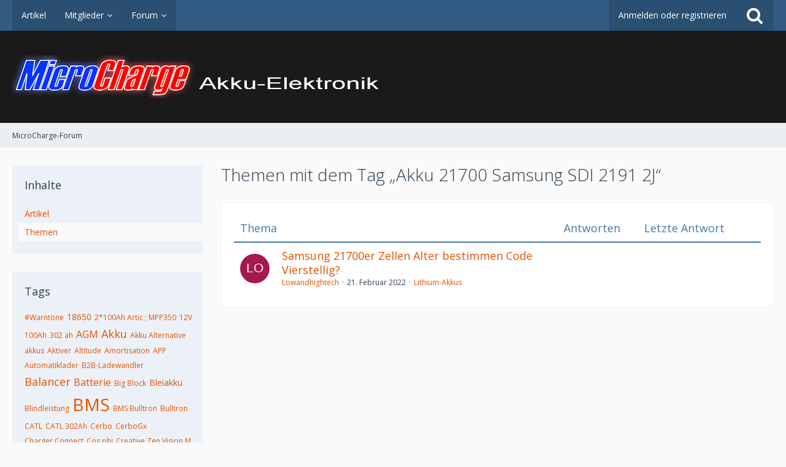

--- FILE ---
content_type: text/html; charset=UTF-8
request_url: https://www.microcharge.de/forum/index.php?tagged/37-akku-21700-samsung-sdi-2191-2j/&objectType=com.woltlab.wbb.thread
body_size: 11858
content:




<!DOCTYPE html>
<html dir="ltr" lang="de">

<head>
		
	<title>Themen mit dem Tag „Akku 21700 Samsung SDI 2191 2J“ - MicroCharge-Forum</title>
	
	<meta charset="utf-8">
<meta name="viewport" content="width=device-width, initial-scale=1">
<meta name="format-detection" content="telephone=no">
<meta name="robots" content="noindex,nofollow"><meta name="description" content="Solides Praxiswissen über den Umgang mit Batterien und Akkus, welches über das übliche 'Hörensagen' hinausgeht">
<meta name="keywords" content="LiFePO4-Batterie Bleiakku Laden Entladen Pflegen">
<meta property="og:site_name" content="MicroCharge-Forum">

<!-- Stylesheets -->
	<link href='//fonts.googleapis.com/css?family=Open+Sans:400,300,600' rel='stylesheet' type='text/css'>
<link rel="stylesheet" type="text/css" href="https://www.microcharge.de/forum/style/style-2.css?m=1759045036">


<script>
	var SID_ARG_2ND	= '';
	var WCF_PATH = 'https://www.microcharge.de/forum/';
	var WSC_API_URL = 'https://www.microcharge.de/forum/';
	var SECURITY_TOKEN = '64d6c9542e88dad025d63bf5d2523d67f20c5da0';
	var LANGUAGE_ID = 1;
	var LANGUAGE_USE_INFORMAL_VARIANT = false;
	var TIME_NOW = 1768974698;
	var LAST_UPDATE_TIME = 1654144888;
	var URL_LEGACY_MODE = false;
	var ENABLE_DEBUG_MODE = false;
	var ENABLE_PRODUCTION_DEBUG_MODE = false;
	var ENABLE_DEVELOPER_TOOLS = false;
	var WSC_API_VERSION = 2019;
	
	var REACTION_TYPES = {"1":{"title":"Gef\u00e4llt mir","renderedIcon":"<img\n\tsrc=\"https:\/\/www.microcharge.de\/forum\/images\/reaction\/like.svg\"\n\talt=\"Gef\u00e4llt mir\"\n\tclass=\"reactionType\"\n\tdata-reaction-type-id=\"1\"\n>","iconPath":"https:\/\/www.microcharge.de\/forum\/images\/reaction\/like.svg","showOrder":1,"reactionTypeID":1,"isAssignable":1},"2":{"title":"Danke","renderedIcon":"<img\n\tsrc=\"https:\/\/www.microcharge.de\/forum\/images\/reaction\/thanks.svg\"\n\talt=\"Danke\"\n\tclass=\"reactionType\"\n\tdata-reaction-type-id=\"2\"\n>","iconPath":"https:\/\/www.microcharge.de\/forum\/images\/reaction\/thanks.svg","showOrder":2,"reactionTypeID":2,"isAssignable":1},"3":{"title":"Haha","renderedIcon":"<img\n\tsrc=\"https:\/\/www.microcharge.de\/forum\/images\/reaction\/haha.svg\"\n\talt=\"Haha\"\n\tclass=\"reactionType\"\n\tdata-reaction-type-id=\"3\"\n>","iconPath":"https:\/\/www.microcharge.de\/forum\/images\/reaction\/haha.svg","showOrder":3,"reactionTypeID":3,"isAssignable":1},"4":{"title":"Verwirrend","renderedIcon":"<img\n\tsrc=\"https:\/\/www.microcharge.de\/forum\/images\/reaction\/confused.svg\"\n\talt=\"Verwirrend\"\n\tclass=\"reactionType\"\n\tdata-reaction-type-id=\"4\"\n>","iconPath":"https:\/\/www.microcharge.de\/forum\/images\/reaction\/confused.svg","showOrder":4,"reactionTypeID":4,"isAssignable":1},"5":{"title":"Traurig","renderedIcon":"<img\n\tsrc=\"https:\/\/www.microcharge.de\/forum\/images\/reaction\/sad.svg\"\n\talt=\"Traurig\"\n\tclass=\"reactionType\"\n\tdata-reaction-type-id=\"5\"\n>","iconPath":"https:\/\/www.microcharge.de\/forum\/images\/reaction\/sad.svg","showOrder":5,"reactionTypeID":5,"isAssignable":1}};
	
	</script>

<script src="https://www.microcharge.de/forum/js/WoltLabSuite.Core.min.js?v=1654144888"></script>
<script>
requirejs.config({
	baseUrl: 'https://www.microcharge.de/forum/js', 
	urlArgs: 't=1654144888'
	
});

window.addEventListener('pageshow', function(event) {
	if (event.persisted) {
		window.location.reload();
	}
});

</script>
<noscript>
	<style>
		.jsOnly {
			display: none !important;
		}
		
		.noJsOnly {
			display: block !important;
		}
	</style>
</noscript>

<script type="application/ld+json">
{
"@context": "http://schema.org",
"@type": "WebSite",
"url": "https:\/\/www.microcharge.de\/forum\/forum\/",
"potentialAction": {
"@type": "SearchAction",
"target": "https:\/\/www.microcharge.de\/forum\/search\/?q={search_term_string}",
"query-input": "required name=search_term_string"
}
}
</script>

<script src="https://www.microcharge.de/forum/js/WoltLabSuite.Forum.tiny.min.js?v=1654144888"></script>
<!-- Icons -->
<link rel="apple-touch-icon" sizes="180x180" href="https://www.microcharge.de/forum/images/favicon/2.apple-touch-icon.png">
<link rel="manifest" href="https://www.microcharge.de/forum/images/favicon/2.manifest.json">
<link rel="shortcut icon" href="https://www.microcharge.de/forum/images/favicon/2.favicon.ico">
<meta name="msapplication-config" content="https://www.microcharge.de/forum/images/favicon/2.browserconfig.xml">
<meta name="theme-color" content="#1a1a1a">

<link rel="canonical" href="https://www.microcharge.de/forum/tagged/37-akku-21700-samsung-sdi-2191-2j/?objectType=com.woltlab.wbb.thread">
	</head>

<body id="tpl_wcf_tagged"
	itemscope itemtype="http://schema.org/WebPage"	data-template="tagged" data-application="wcf" data-page-id="33" data-page-identifier="com.woltlab.wcf.Tagged"		class="">

<a id="top"></a>

<div id="pageContainer" class="pageContainer">
	
	
	<div id="pageHeaderContainer" class="pageHeaderContainer">
	<header id="pageHeader" class="pageHeader">
		<div id="pageHeaderPanel" class="pageHeaderPanel">
			<div class="layoutBoundary">
				<div class="box mainMenu" data-box-identifier="com.woltlab.wcf.MainMenu">
			
		
	<div class="boxContent">
		<nav aria-label="Hauptmenü">
	<ol class="boxMenu">
		
		
					<li class="" data-identifier="com.woltlab.wcf.ArticleList">
				<a href="https://www.microcharge.de/forum/article-list/" class="boxMenuLink">
					<span class="boxMenuLinkTitle">Artikel</span>
									</a>
				
				</li>				
									<li class=" boxMenuHasChildren" data-identifier="com.woltlab.wcf.MembersList">
				<a href="https://www.microcharge.de/forum/members-list/" class="boxMenuLink">
					<span class="boxMenuLinkTitle">Mitglieder</span>
									</a>
				
				<ol class="boxMenuDepth1">				
									<li class="" data-identifier="com.woltlab.wcf.RecentActivityList">
				<a href="https://www.microcharge.de/forum/recent-activity-list/" class="boxMenuLink">
					<span class="boxMenuLinkTitle">Letzte Aktivitäten</span>
									</a>
				
				</li>				
									<li class="" data-identifier="com.woltlab.wcf.UsersOnlineList">
				<a href="https://www.microcharge.de/forum/users-online-list/" class="boxMenuLink">
					<span class="boxMenuLinkTitle">Benutzer online</span>
									</a>
				
				</li>				
									<li class="" data-identifier="com.woltlab.wcf.Team">
				<a href="https://www.microcharge.de/forum/team/" class="boxMenuLink">
					<span class="boxMenuLinkTitle">Team</span>
									</a>
				
				</li>				
									<li class="" data-identifier="com.woltlab.wcf.UserSearch">
				<a href="https://www.microcharge.de/forum/user-search/" class="boxMenuLink">
					<span class="boxMenuLinkTitle">Mitgliedersuche</span>
									</a>
				
				</li>				
									</ol></li>									<li class=" boxMenuHasChildren" data-identifier="com.woltlab.wbb.BoardList">
				<a href="https://www.microcharge.de/forum/forum/" class="boxMenuLink">
					<span class="boxMenuLinkTitle">Forum</span>
									</a>
				
				<ol class="boxMenuDepth1">				
									<li class="" data-identifier="com.woltlab.wbb.UnresolvedThreadList">
				<a href="https://www.microcharge.de/forum/forum/unresolved-thread-list/" class="boxMenuLink">
					<span class="boxMenuLinkTitle">Unerledigte Themen</span>
									</a>
				
				</li>				
									</ol></li>								
		
	</ol>
</nav>	</div>
</div>				
				<nav id="topMenu" class="userPanel">
		
	<ul class="userPanelItems">
												<!-- login box -->
				<li id="userLogin">
					<a class="loginLink" href="https://www.microcharge.de/forum/login/">Anmelden oder registrieren</a>
					<div id="loginForm" class="loginForm" style="display: none">
						<form method="post" action="https://www.microcharge.de/forum/login/">
							<section class="section loginFormLogin">
								<h2 class="sectionTitle">Anmeldung</h2>
								
								<dl>
									<dt><label for="username">Benutzername oder E-Mail-Adresse</label></dt>
									<dd>
										<input type="text" id="username" name="username" value="" required class="long" autocomplete="username">
									</dd>
								</dl>
								
								<dl>
									<dt><label for="password">Kennwort</label></dt>
									<dd>
										<input type="password" id="password" name="password" value="" class="long" autocomplete="current-password">
										<small><a href="https://www.microcharge.de/forum/lost-password/">Kennwort vergessen</a></small>
									</dd>
								</dl>
								
																	<dl>
										<dt></dt>
										<dd>
											<label for="useCookies"><input type="checkbox" id="useCookies" name="useCookies" value="1" checked> Dauerhaft angemeldet bleiben</label>
										</dd>
									</dl>
																
								
								
								<div class="userLoginButtons">
									<input type="submit" value="Absenden" accesskey="s">
									<input type="hidden" name="url" value="/forum/index.php?tagged/37-akku-21700-samsung-sdi-2191-2j/&amp;objectType=com.woltlab.wbb.thread">
									<input type="hidden" name="t" value="64d6c9542e88dad025d63bf5d2523d67f20c5da0">								</div>
							</section>
							
															<section class="section loginFormRegister">
									<h2 class="sectionTitle">Registrierung</h2>
									
									<p>Sie haben noch kein Benutzerkonto auf unserer Seite? <a href="https://www.microcharge.de/forum/register/">Registrieren Sie sich kostenlos</a> und nehmen Sie an unserer Community teil!</p>
									
									<div class="userLoginButtons">
										<a href="https://www.microcharge.de/forum/register/" class="button loginFormRegisterButton">Benutzerkonto erstellen</a>
									</div>
								</section>
														
							
						</form>
					</div>
					
					</li>
							
								
							
		<!-- page search -->
					<li class="jsOnly">
				<a href="#" id="userPanelSearchButton" class="jsTooltip" title="Suche"><span class="icon icon32 fa-search"></span> <span>Suche</span></a>
			</li>
			</ul>
</nav>
			</div>
		</div>
		
		<div id="pageHeaderFacade" class="pageHeaderFacade">
			<div class="layoutBoundary">
				<div id="pageHeaderLogo" class="pageHeaderLogo">
		
	<a href="https://www.microcharge.de/forum/forum/">
		<img src="https://www.microcharge.de/forum/images/styleLogo-0efe0caab206c12f7f4e75a05e7f6ae878e793ef.jpg" alt="" class="pageHeaderLogoLarge" style="width: 600px;height: 70px">
		<img src="https://www.microcharge.de/forum/images/styleLogo-mobile-0efe0caab206c12f7f4e75a05e7f6ae878e793ef.jpg" alt="" class="pageHeaderLogoSmall">
		
		
	</a>
</div>
				
					


<div id="pageHeaderSearch" class="pageHeaderSearch">
	<form method="post" action="https://www.microcharge.de/forum/search/">
		<div id="pageHeaderSearchInputContainer" class="pageHeaderSearchInputContainer">
			<div class="pageHeaderSearchType dropdown">
				<a href="#" class="button dropdownToggle"><span class="pageHeaderSearchTypeLabel">Alles</span></a>
				<ul class="dropdownMenu">
					<li><a href="#" data-extended-link="https://www.microcharge.de/forum/search/" data-object-type="everywhere">Alles</a></li>
					<li class="dropdownDivider"></li>
					
					
					
																		<li><a href="#" data-extended-link="https://www.microcharge.de/forum/search/?types%5B%5D=com.woltlab.wcf.article" data-object-type="com.woltlab.wcf.article">Artikel</a></li>
																								<li><a href="#" data-extended-link="https://www.microcharge.de/forum/search/?types%5B%5D=com.woltlab.wcf.page" data-object-type="com.woltlab.wcf.page">Seiten</a></li>
																																			<li><a href="#" data-extended-link="https://www.microcharge.de/forum/search/?types%5B%5D=com.woltlab.wbb.post" data-object-type="com.woltlab.wbb.post">Forum</a></li>
																
					<li class="dropdownDivider"></li>
					<li><a class="pageHeaderSearchExtendedLink" href="https://www.microcharge.de/forum/search/">Erweiterte Suche</a></li>
				</ul>
			</div>
			
			<input type="search" name="q" id="pageHeaderSearchInput" class="pageHeaderSearchInput" placeholder="Suchbegriff eingeben" autocomplete="off" value="" required>
			
			<button class="pageHeaderSearchInputButton button" type="submit">
				<span class="icon icon16 fa-search pointer" title="Suche"></span>
			</button>
			
			<div id="pageHeaderSearchParameters"></div>
			
						
			<input type="hidden" name="t" value="64d6c9542e88dad025d63bf5d2523d67f20c5da0">		</div>
	</form>
</div>

	</div>
		</div>
		
		</header>
	
	
</div>
	
	
	
	
	
	<div class="pageNavigation">
	<div class="layoutBoundary">
			<nav class="breadcrumbs" aria-label="Verlaufsnavigation">
		<ol itemprop="breadcrumb" itemscope itemtype="http://schema.org/BreadcrumbList">
			<li title="MicroCharge-Forum" itemprop="itemListElement" itemscope itemtype="http://schema.org/ListItem">
							<a href="https://www.microcharge.de/forum/forum/" itemprop="item"><span itemprop="name">MicroCharge-Forum</span></a>
															<meta itemprop="position" content="1">
																					</li>
		</ol>
	</nav>
		
		
	</div>
</div>
	
	
	
	<section id="main" class="main" role="main">
		<div class="layoutBoundary">
															
				<aside class="sidebar boxesSidebarLeft" aria-label="Linke Seitenleiste" data-show-sidebar="Linke Sidebar" data-hide-sidebar="Sidebar verbergen" data-show-navigation="Navigation anzeigen" data-hide-navigation="Navigation verbergen">
					<div class="boxContainer">
						<section class="box" data-static-box-identifier="com.woltlab.wcf.TaggedMenu">
		<h2 class="boxTitle">Inhalte</h2>
		
		<nav class="boxContent">
			<ul class="boxMenu">
									<li><a class="boxMenuLink" href="https://www.microcharge.de/forum/tagged/37-akku-21700-samsung-sdi-2191-2j/?objectType=com.woltlab.wcf.article">Artikel</a></li>
									<li class="active"><a class="boxMenuLink" href="https://www.microcharge.de/forum/tagged/37-akku-21700-samsung-sdi-2191-2j/?objectType=com.woltlab.wbb.thread">Themen</a></li>
							</ul>
		</nav>
	</section>
	
			<section class="box" data-static-box-identifier="com.woltlab.wcf.TaggedTagCloud">
			<h2 class="boxTitle">Tags</h2>
			
			<div class="boxContent">
					<ul class="tagList">
		<li><a href="https://www.microcharge.de/forum/tagged/243-warnt%C3%B6ne/?objectType=com.woltlab.wbb.thread" rel="tag" class="tagWeight1">#Warntöne</a></li>
							<li><a href="https://www.microcharge.de/forum/tagged/91-18650/?objectType=com.woltlab.wbb.thread" rel="tag" class="tagWeight2">18650</a></li>
							<li><a href="https://www.microcharge.de/forum/tagged/150-2-100ah-artic-mpp350/?objectType=com.woltlab.wbb.thread" rel="tag" class="tagWeight1">2*100Ah Artic ;  MPP350</a></li>
							<li><a href="https://www.microcharge.de/forum/tagged/6-12v/?objectType=com.woltlab.wbb.thread" rel="tag" class="tagWeight1">12V</a></li>
							<li><a href="https://www.microcharge.de/forum/tagged/149-100ah/?objectType=com.woltlab.wbb.thread" rel="tag" class="tagWeight1">100Ah</a></li>
							<li><a href="https://www.microcharge.de/forum/tagged/143-302-ah/?objectType=com.woltlab.wbb.thread" rel="tag" class="tagWeight1">302 ah</a></li>
							<li><a href="https://www.microcharge.de/forum/tagged/4-agm/?objectType=com.woltlab.wbb.thread" rel="tag" class="tagWeight3">AGM</a></li>
							<li><a href="https://www.microcharge.de/forum/tagged/90-akku/?objectType=com.woltlab.wbb.thread" rel="tag" class="tagWeight4">Akku</a></li>
							<li><a href="https://www.microcharge.de/forum/tagged/167-akku-alternative/?objectType=com.woltlab.wbb.thread" rel="tag" class="tagWeight1">Akku Alternative</a></li>
							<li><a href="https://www.microcharge.de/forum/tagged/31-akkus/?objectType=com.woltlab.wbb.thread" rel="tag" class="tagWeight1">akkus</a></li>
							<li><a href="https://www.microcharge.de/forum/tagged/140-aktiver/?objectType=com.woltlab.wbb.thread" rel="tag" class="tagWeight1">Aktiver</a></li>
							<li><a href="https://www.microcharge.de/forum/tagged/164-altitude/?objectType=com.woltlab.wbb.thread" rel="tag" class="tagWeight1">Altitude</a></li>
							<li><a href="https://www.microcharge.de/forum/tagged/147-amortisation/?objectType=com.woltlab.wbb.thread" rel="tag" class="tagWeight1">Amortisation</a></li>
							<li><a href="https://www.microcharge.de/forum/tagged/22-app/?objectType=com.woltlab.wbb.thread" rel="tag" class="tagWeight1">APP</a></li>
							<li><a href="https://www.microcharge.de/forum/tagged/194-automatiklader/?objectType=com.woltlab.wbb.thread" rel="tag" class="tagWeight1">Automatiklader</a></li>
							<li><a href="https://www.microcharge.de/forum/tagged/151-b2b-ladewandler/?objectType=com.woltlab.wbb.thread" rel="tag" class="tagWeight1">B2B-Ladewandler</a></li>
							<li><a href="https://www.microcharge.de/forum/tagged/53-balancer/?objectType=com.woltlab.wbb.thread" rel="tag" class="tagWeight4">Balancer</a></li>
							<li><a href="https://www.microcharge.de/forum/tagged/27-batterie/?objectType=com.woltlab.wbb.thread" rel="tag" class="tagWeight3">Batterie</a></li>
							<li><a href="https://www.microcharge.de/forum/tagged/159-big-block/?objectType=com.woltlab.wbb.thread" rel="tag" class="tagWeight1">Big Block</a></li>
							<li><a href="https://www.microcharge.de/forum/tagged/55-bleiakku/?objectType=com.woltlab.wbb.thread" rel="tag" class="tagWeight2">Bleiakku</a></li>
							<li><a href="https://www.microcharge.de/forum/tagged/198-blindleistung/?objectType=com.woltlab.wbb.thread" rel="tag" class="tagWeight1">Blindleistung</a></li>
							<li><a href="https://www.microcharge.de/forum/tagged/42-bms/?objectType=com.woltlab.wbb.thread" rel="tag" class="tagWeight7">BMS</a></li>
							<li><a href="https://www.microcharge.de/forum/tagged/256-bms-bulltron/?objectType=com.woltlab.wbb.thread" rel="tag" class="tagWeight1">BMS Bulltron</a></li>
							<li><a href="https://www.microcharge.de/forum/tagged/252-bulltron/?objectType=com.woltlab.wbb.thread" rel="tag" class="tagWeight1">Bulltron</a></li>
							<li><a href="https://www.microcharge.de/forum/tagged/240-catl/?objectType=com.woltlab.wbb.thread" rel="tag" class="tagWeight1">CATL</a></li>
							<li><a href="https://www.microcharge.de/forum/tagged/241-catl-302ah/?objectType=com.woltlab.wbb.thread" rel="tag" class="tagWeight1">CATL 302Ah</a></li>
							<li><a href="https://www.microcharge.de/forum/tagged/254-cerbo/?objectType=com.woltlab.wbb.thread" rel="tag" class="tagWeight1">Cerbo</a></li>
							<li><a href="https://www.microcharge.de/forum/tagged/253-cerbogx/?objectType=com.woltlab.wbb.thread" rel="tag" class="tagWeight1">CerboGx</a></li>
							<li><a href="https://www.microcharge.de/forum/tagged/156-charger-connect/?objectType=com.woltlab.wbb.thread" rel="tag" class="tagWeight1">Charger Connect</a></li>
							<li><a href="https://www.microcharge.de/forum/tagged/200-cos-phi/?objectType=com.woltlab.wbb.thread" rel="tag" class="tagWeight1">Cos phi</a></li>
							<li><a href="https://www.microcharge.de/forum/tagged/201-creative-zen-vision-m/?objectType=com.woltlab.wbb.thread" rel="tag" class="tagWeight1">Creative Zen Vision M</a></li>
							<li><a href="https://www.microcharge.de/forum/tagged/203-daily-bms/?objectType=com.woltlab.wbb.thread" rel="tag" class="tagWeight1">Daily BMS</a></li>
							<li><a href="https://www.microcharge.de/forum/tagged/43-daly/?objectType=com.woltlab.wbb.thread" rel="tag" class="tagWeight3">Daly</a></li>
							<li><a href="https://www.microcharge.de/forum/tagged/45-daly-4s/?objectType=com.woltlab.wbb.thread" rel="tag" class="tagWeight2">Daly 4s</a></li>
							<li><a href="https://www.microcharge.de/forum/tagged/79-daly-bms/?objectType=com.woltlab.wbb.thread" rel="tag" class="tagWeight4">Daly BMS</a></li>
							<li><a href="https://www.microcharge.de/forum/tagged/110-daly-bms-bluethooth/?objectType=com.woltlab.wbb.thread" rel="tag" class="tagWeight1">Daly BMS Bluethooth</a></li>
							<li><a href="https://www.microcharge.de/forum/tagged/165-daly-factory-firmware-defekt/?objectType=com.woltlab.wbb.thread" rel="tag" class="tagWeight1">daly factory firmware defekt</a></li>
							<li><a href="https://www.microcharge.de/forum/tagged/116-defekt/?objectType=com.woltlab.wbb.thread" rel="tag" class="tagWeight1">defekt</a></li>
							<li><a href="https://www.microcharge.de/forum/tagged/172-edecoa-pro/?objectType=com.woltlab.wbb.thread" rel="tag" class="tagWeight1">Edecoa Pro</a></li>
							<li><a href="https://www.microcharge.de/forum/tagged/157-einstellparameter/?objectType=com.woltlab.wbb.thread" rel="tag" class="tagWeight1">Einstellparameter</a></li>
							<li><a href="https://www.microcharge.de/forum/tagged/215-equalizer/?objectType=com.woltlab.wbb.thread" rel="tag" class="tagWeight1">Equalizer</a></li>
							<li><a href="https://www.microcharge.de/forum/tagged/246-erhaltungsladung/?objectType=com.woltlab.wbb.thread" rel="tag" class="tagWeight1">Erhaltungsladung</a></li>
							<li><a href="https://www.microcharge.de/forum/tagged/148-ertrag/?objectType=com.woltlab.wbb.thread" rel="tag" class="tagWeight1">Ertrag</a></li>
							<li><a href="https://www.microcharge.de/forum/tagged/152-euro6-lima/?objectType=com.woltlab.wbb.thread" rel="tag" class="tagWeight1">Euro6 Lima</a></li>
							<li><a href="https://www.microcharge.de/forum/tagged/158-firmware/?objectType=com.woltlab.wbb.thread" rel="tag" class="tagWeight1">Firmware</a></li>
							<li><a href="https://www.microcharge.de/forum/tagged/255-gx/?objectType=com.woltlab.wbb.thread" rel="tag" class="tagWeight1">GX</a></li>
							<li><a href="https://www.microcharge.de/forum/tagged/169-heizung/?objectType=com.woltlab.wbb.thread" rel="tag" class="tagWeight1">heizung</a></li>
							<li><a href="https://www.microcharge.de/forum/tagged/171-internes-ladeger%C3%A4t/?objectType=com.woltlab.wbb.thread" rel="tag" class="tagWeight1">internes Ladegerät</a></li>
							<li><a href="https://www.microcharge.de/forum/tagged/19-kapazit%C3%A4t/?objectType=com.woltlab.wbb.thread" rel="tag" class="tagWeight1">Kapazität</a></li>
							<li><a href="https://www.microcharge.de/forum/tagged/162-keine-anzeige/?objectType=com.woltlab.wbb.thread" rel="tag" class="tagWeight1">Keine Anzeige</a></li>
							<li><a href="https://www.microcharge.de/forum/tagged/163-keine-daten/?objectType=com.woltlab.wbb.thread" rel="tag" class="tagWeight1">Keine Daten</a></li>
							<li><a href="https://www.microcharge.de/forum/tagged/249-kontrollieren/?objectType=com.woltlab.wbb.thread" rel="tag" class="tagWeight1">kontrollieren</a></li>
							<li><a href="https://www.microcharge.de/forum/tagged/153-k%C3%A4lteschutz/?objectType=com.woltlab.wbb.thread" rel="tag" class="tagWeight1">Kälteschutz</a></li>
							<li><a href="https://www.microcharge.de/forum/tagged/10-ladebooster/?objectType=com.woltlab.wbb.thread" rel="tag" class="tagWeight3">Ladebooster</a></li>
							<li><a href="https://www.microcharge.de/forum/tagged/244-ladefehler/?objectType=com.woltlab.wbb.thread" rel="tag" class="tagWeight1">Ladefehler</a></li>
							<li><a href="https://www.microcharge.de/forum/tagged/13-laden/?objectType=com.woltlab.wbb.thread" rel="tag" class="tagWeight1">Laden</a></li>
							<li><a href="https://www.microcharge.de/forum/tagged/195-laderegler/?objectType=com.woltlab.wbb.thread" rel="tag" class="tagWeight1">Laderegler</a></li>
							<li><a href="https://www.microcharge.de/forum/tagged/40-ladespannung/?objectType=com.woltlab.wbb.thread" rel="tag" class="tagWeight1">Ladespannung</a></li>
							<li><a href="https://www.microcharge.de/forum/tagged/9-ladestrombegrenzung/?objectType=com.woltlab.wbb.thread" rel="tag" class="tagWeight1">Ladestrombegrenzung</a></li>
							<li><a href="https://www.microcharge.de/forum/tagged/197-leistungsfaktor/?objectType=com.woltlab.wbb.thread" rel="tag" class="tagWeight1">Leistungsfaktor</a></li>
							<li><a href="https://www.microcharge.de/forum/tagged/239-lfp/?objectType=com.woltlab.wbb.thread" rel="tag" class="tagWeight1">LFP</a></li>
							<li><a href="https://www.microcharge.de/forum/tagged/168-li-ion/?objectType=com.woltlab.wbb.thread" rel="tag" class="tagWeight1">Li-ion</a></li>
							<li><a href="https://www.microcharge.de/forum/tagged/155-lichtmaschine/?objectType=com.woltlab.wbb.thread" rel="tag" class="tagWeight1">Lichtmaschine</a></li>
							<li><a href="https://www.microcharge.de/forum/tagged/202-lifep04/?objectType=com.woltlab.wbb.thread" rel="tag" class="tagWeight1">Lifep04</a></li>
							<li><a href="https://www.microcharge.de/forum/tagged/8-lifepo4/?objectType=com.woltlab.wbb.thread" rel="tag" class="tagWeight7">LiFePo4</a></li>
							<li><a href="https://www.microcharge.de/forum/tagged/138-lifepoe4/?objectType=com.woltlab.wbb.thread" rel="tag" class="tagWeight1">Lifepoe4</a></li>
							<li><a href="https://www.microcharge.de/forum/tagged/232-liontron/?objectType=com.woltlab.wbb.thread" rel="tag" class="tagWeight1">Liontron</a></li>
							<li><a href="https://www.microcharge.de/forum/tagged/7-lithium/?objectType=com.woltlab.wbb.thread" rel="tag" class="tagWeight3">Lithium</a></li>
							<li><a href="https://www.microcharge.de/forum/tagged/248-mah/?objectType=com.woltlab.wbb.thread" rel="tag" class="tagWeight1">mAh</a></li>
							<li><a href="https://www.microcharge.de/forum/tagged/250-messen/?objectType=com.woltlab.wbb.thread" rel="tag" class="tagWeight1">messen</a></li>
							<li><a href="https://www.microcharge.de/forum/tagged/141-microcharge/?objectType=com.woltlab.wbb.thread" rel="tag" class="tagWeight1">MicroCharge</a></li>
							<li><a href="https://www.microcharge.de/forum/tagged/1-motorrad/?objectType=com.woltlab.wbb.thread" rel="tag" class="tagWeight1">Motorrad</a></li>
							<li><a href="https://www.microcharge.de/forum/tagged/260-mythos/?objectType=com.woltlab.wbb.thread" rel="tag" class="tagWeight1">Mythos</a></li>
							<li><a href="https://www.microcharge.de/forum/tagged/170-netzvorrangschaltung/?objectType=com.woltlab.wbb.thread" rel="tag" class="tagWeight1">Netzvorrangschaltung</a></li>
							<li><a href="https://www.microcharge.de/forum/tagged/139-paralell/?objectType=com.woltlab.wbb.thread" rel="tag" class="tagWeight1">paralell</a></li>
							<li><a href="https://www.microcharge.de/forum/tagged/145-powerstation/?objectType=com.woltlab.wbb.thread" rel="tag" class="tagWeight1">Powerstation</a></li>
							<li><a href="https://www.microcharge.de/forum/tagged/166-pv/?objectType=com.woltlab.wbb.thread" rel="tag" class="tagWeight1">pv</a></li>
							<li><a href="https://www.microcharge.de/forum/tagged/146-rechner/?objectType=com.woltlab.wbb.thread" rel="tag" class="tagWeight1">Rechner</a></li>
							<li><a href="https://www.microcharge.de/forum/tagged/259-reihenschaltung/?objectType=com.woltlab.wbb.thread" rel="tag" class="tagWeight1">Reihenschaltung</a></li>
							<li><a href="https://www.microcharge.de/forum/tagged/247-ri/?objectType=com.woltlab.wbb.thread" rel="tag" class="tagWeight1">Ri</a></li>
							<li><a href="https://www.microcharge.de/forum/tagged/245-skyrc-imax-b6ac/?objectType=com.woltlab.wbb.thread" rel="tag" class="tagWeight1">Skyrc Imax b6AC</a></li>
							<li><a href="https://www.microcharge.de/forum/tagged/205-smart-bms/?objectType=com.woltlab.wbb.thread" rel="tag" class="tagWeight1">smart bms</a></li>
							<li><a href="https://www.microcharge.de/forum/tagged/204-smart-bms-app/?objectType=com.woltlab.wbb.thread" rel="tag" class="tagWeight1">Smart BMS APP</a></li>
							<li><a href="https://www.microcharge.de/forum/tagged/144-solar/?objectType=com.woltlab.wbb.thread" rel="tag" class="tagWeight3">Solar</a></li>
							<li><a href="https://www.microcharge.de/forum/tagged/237-solarregler/?objectType=com.woltlab.wbb.thread" rel="tag" class="tagWeight1">Solarregler</a></li>
							<li><a href="https://www.microcharge.de/forum/tagged/18-spannung/?objectType=com.woltlab.wbb.thread" rel="tag" class="tagWeight3">Spannung</a></li>
							<li><a href="https://www.microcharge.de/forum/tagged/154-starterbatterie/?objectType=com.woltlab.wbb.thread" rel="tag" class="tagWeight1">Starterbatterie</a></li>
							<li><a href="https://www.microcharge.de/forum/tagged/109-stromerkennung/?objectType=com.woltlab.wbb.thread" rel="tag" class="tagWeight1">Stromerkennung</a></li>
							<li><a href="https://www.microcharge.de/forum/tagged/142-super-block/?objectType=com.woltlab.wbb.thread" rel="tag" class="tagWeight1">super block</a></li>
							<li><a href="https://www.microcharge.de/forum/tagged/217-tiefentladung/?objectType=com.woltlab.wbb.thread" rel="tag" class="tagWeight1">Tiefentladung</a></li>
							<li><a href="https://www.microcharge.de/forum/tagged/196-trennschalter/?objectType=com.woltlab.wbb.thread" rel="tag" class="tagWeight1">Trennschalter</a></li>
							<li><a href="https://www.microcharge.de/forum/tagged/20-ultimatron/?objectType=com.woltlab.wbb.thread" rel="tag" class="tagWeight1">Ultimatron</a></li>
							<li><a href="https://www.microcharge.de/forum/tagged/25-ultimatron-lithium/?objectType=com.woltlab.wbb.thread" rel="tag" class="tagWeight1">Ultimatron Lithium</a></li>
							<li><a href="https://www.microcharge.de/forum/tagged/208-unterspannung/?objectType=com.woltlab.wbb.thread" rel="tag" class="tagWeight1">Unterspannung</a></li>
							<li><a href="https://www.microcharge.de/forum/tagged/160-verbindung/?objectType=com.woltlab.wbb.thread" rel="tag" class="tagWeight1">Verbindung</a></li>
							<li><a href="https://www.microcharge.de/forum/tagged/133-victron/?objectType=com.woltlab.wbb.thread" rel="tag" class="tagWeight1">Victron</a></li>
							<li><a href="https://www.microcharge.de/forum/tagged/63-wechselrichter/?objectType=com.woltlab.wbb.thread" rel="tag" class="tagWeight1">Wechselrichter</a></li>
							<li><a href="https://www.microcharge.de/forum/tagged/161-werte/?objectType=com.woltlab.wbb.thread" rel="tag" class="tagWeight1">Werte</a></li>
							<li><a href="https://www.microcharge.de/forum/tagged/199-wirkleistung/?objectType=com.woltlab.wbb.thread" rel="tag" class="tagWeight1">Wirkleistung</a></li>
							<li><a href="https://www.microcharge.de/forum/tagged/251-%C3%BCberpr%C3%BCfen/?objectType=com.woltlab.wbb.thread" rel="tag" class="tagWeight1">überprüfen</a></li>
	</ul>
			</div>
		</section>
					</div>
				</aside>
			
			
			<div id="content" class="content">
								
																					
													<header class="contentHeader">
								<div class="contentHeaderTitle">
									<h1 class="contentTitle">Themen mit dem Tag „Akku 21700 Samsung SDI 2191 2J“</h1>
																	</div>
								
								
							</header>
																			
				
				
				


	<div class="section tabularBox messageGroupList wbbThreadList">
	<ol class="tabularList">
		<li class="tabularListRow tabularListRowHead">
			<ol class="tabularListColumns">
				<li class="columnSubject">Thema</li>
				<li class="columnStats">Antworten</li>
				<li class="columnLastPost">Letzte Antwort</li>
				
				
			</ol>
		</li>
		
		
	<li class="tabularListRow">
		<ol
			id="thread985"
			class="tabularListColumns messageGroup wbbThread jsClipboardObject"
			data-thread-id="985" data-element-id="985"						data-is-link="0"
		>
									<li class="columnIcon columnAvatar">
				<div>
					<p><img src="[data-uri]" width="48" height="48" alt="" class="userAvatarImage"></p>
					
								
																											
					
				</div>
			</li>
							<li class="columnSubject">
										
					<h3>
						
						
																					<a href="https://www.microcharge.de/forum/forum/thread/985-samsung-21700er-zellen-alter-bestimmen-code-vierstellig/" class="messageGroupLink wbbTopicLink" data-thread-id="985">Samsung 21700er Zellen Alter bestimmen Code Vierstellig?</a>
																			
											</h3>
					
					<aside class="statusDisplay" role="presentation">
						<ul class="inlineList statusIcons">
																																																								
														
							
							
													</ul>
					</aside>
					
					<ul class="inlineList dotSeparated small messageGroupInfo">
						<li class="messageGroupAuthor"><a href="https://www.microcharge.de/forum/user/864-lowandhightech/" class="userLink" data-user-id="864">Lowandhightech</a></li>
						<li class="messageGroupTime"><time datetime="2022-02-21T07:47:05+01:00" class="datetime" data-timestamp="1645426025" data-date="21. Februar 2022" data-time="07:47" data-offset="3600">21. Februar 2022</time></li>
												<li class="wbbThreadBoardLink"><a href="https://www.microcharge.de/forum/forum/board/5-lithium-akkus/">Lithium-Akkus</a></li>						
					</ul>
					
					<ul class="messageGroupInfoMobile">
						<li class="messageGroupAuthorMobile">Lowandhightech</li>
						<li class="messageGroupLastPostTimeMobile"><time datetime="2022-02-21T07:47:05+01:00" class="datetime" data-timestamp="1645426025" data-date="21. Februar 2022" data-time="07:47" data-offset="3600">21. Februar 2022</time></li>
					</ul>
					
										
					
				</li>
				<li class="columnStats">
					<dl class="plain statsDataList">
						<dt>Antworten</dt>
						<dd>0</dd>
					</dl>
					<dl class="plain statsDataList">
						<dt>Zugriffe</dt>
						<dd>1,5k</dd>
					</dl>
					
					<div class="messageGroupListStatsSimple"></div>
				</li>
				
				<li class="columnLastPost">
									</li>
						
			
		</ol>
	</li>
	</ol>
</div>

<footer class="contentFooter">
	
	
	
</footer>

				
				
				
				
							</div>
				
							
					</div>
	</section>
	
	
	
	
	
	<footer id="pageFooter" class="pageFooter">
		
						
			<div class="boxesFooter">
			<div class="layoutBoundary">
													<div class="boxContainer">
						<div class="box" data-box-identifier="com.woltlab.wcf.FooterMenu">
			
		
	<div class="boxContent">
		<nav aria-label="Footer-Menü">
	<ol class="boxMenu">
		
		
					<li class="" data-identifier="com.woltlab.wcf.PrivacyPolicy">
				<a href="https://www.microcharge.de/forum/datenschutzerklaerung/" class="boxMenuLink">
					<span class="boxMenuLinkTitle">Datenschutzerklärung</span>
									</a>
				
				</li>				
									<li class="" data-identifier="com.woltlab.wcf.LegalNotice">
				<a href="https://www.microcharge.de/forum/legal-notice/" class="boxMenuLink">
					<span class="boxMenuLinkTitle">Impressum</span>
									</a>
				
				</li>				
																	
		
	</ol>
</nav>	</div>
</div>
					</div>
				
			</div>
		</div>
		
			<div id="pageFooterCopyright" class="pageFooterCopyright">
			<div class="layoutBoundary">
				<div class="copyright"><a href="https://www.woltlab.com/de/" rel="nofollow" target="_blank">Community-Software: <strong>WoltLab Suite&trade;</strong></a></div>
			</div>
		</div>
	
</footer>
</div>

<div id="pageMainMenuMobile" class="pageMainMenuMobile menuOverlayMobile" data-page-logo="https://www.microcharge.de/forum/images/styleLogo-0efe0caab206c12f7f4e75a05e7f6ae878e793ef.jpg">
	<ol class="menuOverlayItemList" data-title="Menü">
		
		
		<li class="menuOverlayTitle">Navigation</li>
					
			<li class="menuOverlayItem" data-mobile-identifier="com.woltlab.wcf.ArticleList">
								<a href="https://www.microcharge.de/forum/article-list/" class="menuOverlayItemLink">
					<span class="menuOverlayItemTitle">Artikel</span>
									</a>
				
				</li>					
										
			<li class="menuOverlayItem" data-mobile-identifier="com.woltlab.wcf.MembersList">
								<a href="https://www.microcharge.de/forum/members-list/" class="menuOverlayItemLink">
					<span class="menuOverlayItemTitle">Mitglieder</span>
									</a>
				
				<ol class="menuOverlayItemList">					
										
			<li class="menuOverlayItem" data-mobile-identifier="com.woltlab.wcf.RecentActivityList">
								<a href="https://www.microcharge.de/forum/recent-activity-list/" class="menuOverlayItemLink">
					<span class="menuOverlayItemTitle">Letzte Aktivitäten</span>
									</a>
				
				</li>					
										
			<li class="menuOverlayItem" data-mobile-identifier="com.woltlab.wcf.UsersOnlineList">
								<a href="https://www.microcharge.de/forum/users-online-list/" class="menuOverlayItemLink">
					<span class="menuOverlayItemTitle">Benutzer online</span>
									</a>
				
				</li>					
										
			<li class="menuOverlayItem" data-mobile-identifier="com.woltlab.wcf.Team">
								<a href="https://www.microcharge.de/forum/team/" class="menuOverlayItemLink">
					<span class="menuOverlayItemTitle">Team</span>
									</a>
				
				</li>					
										
			<li class="menuOverlayItem" data-mobile-identifier="com.woltlab.wcf.UserSearch">
								<a href="https://www.microcharge.de/forum/user-search/" class="menuOverlayItemLink">
					<span class="menuOverlayItemTitle">Mitgliedersuche</span>
									</a>
				
				</li>					
											</ol></li>										
			<li class="menuOverlayItem" data-mobile-identifier="com.woltlab.wbb.BoardList">
								<a href="https://www.microcharge.de/forum/forum/" class="menuOverlayItemLink">
					<span class="menuOverlayItemTitle">Forum</span>
									</a>
				
				<ol class="menuOverlayItemList">					
										
			<li class="menuOverlayItem" data-mobile-identifier="com.woltlab.wbb.UnresolvedThreadList">
								<a href="https://www.microcharge.de/forum/forum/unresolved-thread-list/" class="menuOverlayItemLink">
					<span class="menuOverlayItemTitle">Unerledigte Themen</span>
									</a>
				
				</li>					
											</ol></li>									<li class="menuOverlayItemSpacer"></li>
		<li class="menuOverlayItem" data-more="com.woltlab.wcf.search">
			<a href="#" class="menuOverlayItemLink box24">
				<span class="icon icon24 fa-search"></span>
				<span class="menuOverlayItemTitle">Suche</span>
			</a>
		</li>
		<li class="menuOverlayTitle" id="pageMainMenuMobilePageOptionsTitle">Optionen</li>
		
		
		
					<li class="menuOverlayTitle">Aktueller Ort</li>
			<li class="menuOverlayItem">
						<a href="https://www.microcharge.de/forum/forum/" class="menuOverlayItemLink">
							<span class="box24">
								<span class="icon icon24 fa-home"></span>
								<span class="menuOverlayItemTitle">MicroCharge-Forum</span>
							</span>
						</a>
					</li>
		
		
		
	</ol>
</div>


<div id="pageUserMenuMobile" class="pageUserMenuMobile menuOverlayMobile" data-page-logo="https://www.microcharge.de/forum/images/styleLogo-0efe0caab206c12f7f4e75a05e7f6ae878e793ef.jpg">
	<ol class="menuOverlayItemList" data-title="Benutzer-Menü">
		
		
					
			<li class="menuOverlayTitle">Benutzer-Menü</li>
							<li class="menuOverlayItem" data-more="com.woltlab.wcf.login">
					<a href="#" class="menuOverlayItemLink box24">
						<span class="icon icon24 fa-sign-in"></span>
						<span class="menuOverlayItemTitle">Anmeldung</span>
					</a>
				</li>
										<li class="menuOverlayItem">
					<a href="https://www.microcharge.de/forum/register/" class="menuOverlayItemLink box24">
						<span class="icon icon24 fa-user-plus"></span>
						<span class="menuOverlayItemTitle">Registrierung</span>
					</a>
				</li>
						
			
			
							
		
	</ol>
</div>



<div class="pageFooterStickyNotice">
		
	
	
	<noscript>
		<div class="info" role="status">
			<div class="layoutBoundary">
				<span class="javascriptDisabledWarningText">In Ihrem Webbrowser ist JavaScript deaktiviert. Um alle Funktionen dieser Website nutzen zu können, muss JavaScript aktiviert sein.</span>
			</div>
		</div>	
	</noscript>
</div>

<script>
	require(['Language', 'WoltLabSuite/Core/BootstrapFrontend', 'User'], function(Language, BootstrapFrontend, User) {
		Language.addObject({
			'__days': [ 'Sonntag', 'Montag', 'Dienstag', 'Mittwoch', 'Donnerstag', 'Freitag', 'Samstag' ],
			'__daysShort': [ 'So', 'Mo', 'Di', 'Mi', 'Do', 'Fr', 'Sa' ],
			'__months': [ 'Januar', 'Februar', 'März', 'April', 'Mai', 'Juni', 'Juli', 'August', 'September', 'Oktober', 'November', 'Dezember' ], 
			'__monthsShort': [ 'Jan', 'Feb', 'Mrz', 'Apr', 'Mai', 'Jun', 'Jul', 'Aug', 'Sep', 'Okt', 'Nov', 'Dez' ],
			'wcf.clipboard.item.unmarkAll': 'Demarkieren',
			'wcf.clipboard.item.markAll': 'Alle Elemente markieren',
			'wcf.clipboard.item.mark': 'Element markieren',
			'wcf.date.relative.now': 'Vor einem Moment',
			'wcf.date.relative.minutes': 'Vor {if $minutes > 1}{#$minutes} Minuten{else}einer Minute{\/if}',
			'wcf.date.relative.hours': 'Vor {if $hours > 1}{#$hours} Stunden{else}einer Stunde{\/if}',
			'wcf.date.relative.pastDays': '{if $days > 1}{$day}{else}Gestern{\/if}, {$time}',
			'wcf.date.dateFormat': 'j. F Y',
			'wcf.date.dateTimeFormat': '%date%, %time%',
			'wcf.date.shortDateTimeFormat': '%date%',
			'wcf.date.hour': 'Stunde',
			'wcf.date.minute': 'Minute',
			'wcf.date.timeFormat': 'H:i',
			'wcf.date.firstDayOfTheWeek': '1',
			'wcf.global.button.add': 'Hinzufügen',
			'wcf.global.button.cancel': 'Abbrechen',
			'wcf.global.button.close': 'Schließen',
			'wcf.global.button.collapsible': 'Auf- und Zuklappen',
			'wcf.global.button.delete': 'Löschen',
			'wcf.global.button.disable': 'Deaktivieren',
			'wcf.global.button.disabledI18n': 'einsprachig',
			'wcf.global.button.edit': 'Bearbeiten',
			'wcf.global.button.enable': 'Aktivieren',
			'wcf.global.button.hide': 'Ausblenden',
			'wcf.global.button.insert': 'Einfügen',
			'wcf.global.button.next': 'Weiter »',
			'wcf.global.button.preview': 'Vorschau',
			'wcf.global.button.reset': 'Zurücksetzen',
			'wcf.global.button.save': 'Speichern',
			'wcf.global.button.search': 'Suche',
			'wcf.global.button.submit': 'Absenden',
			'wcf.global.button.upload': 'Hochladen',
			'wcf.global.confirmation.cancel': 'Abbrechen',
			'wcf.global.confirmation.confirm': 'OK',
			'wcf.global.confirmation.title': 'Bestätigung erforderlich',
			'wcf.global.decimalPoint': ',',
			'wcf.global.error.timeout': 'Keine Antwort vom Server erhalten, Anfrage wurde abgebrochen.',
			'wcf.global.form.error.empty': 'Bitte füllen Sie dieses Eingabefeld aus.',
			'wcf.global.form.error.greaterThan': 'Der eingegebene Wert muss größer sein als {#$greaterThan}.',
			'wcf.global.form.error.lessThan': 'Der eingegebene Wert muss kleiner sein als {#$lessThan}.',
			'wcf.global.form.error.multilingual': 'Bitte füllen Sie dieses Eingabefeld für jede Sprache aus.',
			'wcf.global.form.input.maxItems': 'Maximale Anzahl erreicht',
			'wcf.global.language.noSelection': 'Keine Auswahl',
			'wcf.global.loading': 'Lädt …',
			'wcf.global.noSelection': '(Keine Auswahl)',
			'wcf.global.select': 'Auswählen',
			'wcf.page.jumpTo': 'Gehe zu Seite',
			'wcf.page.jumpTo.description': 'Geben Sie einen Wert zwischen „1“ und „#pages#“ ein.',
			'wcf.global.page.pagination': 'Navigation',
			'wcf.global.page.next': 'Nächste Seite',
			'wcf.global.page.previous': 'Vorherige Seite',
			'wcf.global.pageDirection': 'ltr',
			'wcf.global.reason': 'Begründung',
			'wcf.global.scrollUp': 'Zum Seitenanfang',
			'wcf.global.success': 'Die Aktion wurde erfolgreich ausgeführt.',
			'wcf.global.success.add': 'Der Eintrag wurde gespeichert.',
			'wcf.global.success.edit': 'Die Änderungen wurden gespeichert.',
			'wcf.global.thousandsSeparator': '.',
			'wcf.page.pagePosition': 'Seite {#$pageNo} von {#$pages}',
			'wcf.style.changeStyle': 'Stil ändern',
			'wcf.user.activityPoint': 'Punkte',
			'wcf.user.panel.markAllAsRead': 'Alle als gelesen markieren',
			'wcf.user.panel.markAsRead': 'Als gelesen markieren',
			'wcf.user.panel.settings': 'Einstellungen',
			'wcf.user.panel.showAll': 'Alle anzeigen',
			'wcf.menu.page': 'Menü',
			'wcf.menu.user': 'Benutzer-Menü',
			'wcf.global.button.showMenu': 'Menü anzeigen',
			'wcf.global.button.hideMenu': 'Menü verbergen',
			'wcf.date.datePicker': 'Datumsauswahl',
			'wcf.date.datePicker.previousMonth': 'Vorheriger Monat',
			'wcf.date.datePicker.nextMonth': 'Nächster Monat',
			'wcf.date.datePicker.month': 'Monat',
			'wcf.date.datePicker.year': 'Jahr',
			'wcf.date.datePicker.hour': 'Stunde',
			'wcf.date.datePicker.minute': 'Minute'
							,'wcf.like.button.like': 'Gefällt mir',
				'wcf.like.button.dislike': 'Gefällt mir nicht',
				'wcf.like.tooltip': '{if $likes}{#$likes} Like{if $likes != 1}s{/if}{if $dislikes}, {/if}{/if}{if $dislikes}{#$dislikes} Dislike{if $dislikes != 1}s{/if}{/if}',
				'wcf.like.summary': '{if $others == 0}{@$users.slice(0, -1).join(", ")}{if $users.length > 1} und {/if}{@$users.slice(-1)[0]}{else}{@$users.join(", ")} und {if $others == 1}einem{else}{#$others}{/if} weiteren{/if} gefällt das.',
				'wcf.like.details': 'Details',
				'wcf.reactions.react': 'Reagieren'
						
			
		});
		
		BootstrapFrontend.setup({
			backgroundQueue: {
				url: 'https://www.microcharge.de/forum/background-queue-perform/',
				force: false			},
			enableUserPopover: true,
			styleChanger: false		});
		
		User.init(0, '', '');
	});
	
	// prevent jQuery and other libraries from utilizing define()
	__require_define_amd = define.amd;
	define.amd = undefined;
</script>



<script src="https://www.microcharge.de/forum/js/WCF.Combined.tiny.min.js?v=1654144888"></script>


<script>
	define.amd = __require_define_amd;
	$.holdReady(true);
	
	WCF.User.init(0, '');
</script>





<script>
	$(function() {
		WCF.System.PageNavigation.init('.pagination');
		WCF.User.Profile.ActivityPointList.init();
		
					require(['WoltLabSuite/Core/Ui/User/Trophy/List'], function (UserTrophyList) {
				new UserTrophyList();
			});
				
		
		
					new WCF.Action.Proxy({
				autoSend: true,
				data: {
					className: 'wcf\\data\\cronjob\\CronjobAction',
					actionName: 'executeCronjobs'
				},
				showLoadingOverlay: false,
				failure: function() {
					return false;
				}
			});
				
					new WCF.System.KeepAlive(1740);
			
						});
</script>

	
<script>
		var $imageViewer = null;
		$(function() {
			WCF.Language.addObject({
				'wcf.imageViewer.button.enlarge': 'Vollbild-Modus',
				'wcf.imageViewer.button.full': 'Originalversion aufrufen',
				'wcf.imageViewer.seriesIndex': '{literal}{x} von {y}{/literal}',
				'wcf.imageViewer.counter': 'Bild {x} von {y}',
				'wcf.imageViewer.close': 'Schließen',
				'wcf.imageViewer.enlarge': 'Bild direkt anzeigen',
				'wcf.imageViewer.next': 'Nächstes Bild',
				'wcf.imageViewer.previous': 'Vorheriges Bild'
			});
			
			$imageViewer = new WCF.ImageViewer();
		});
		
		// WCF 2.0 compatibility, dynamically fetch slimbox and initialize it with the request parameters
		$.widget('ui.slimbox', {
			_create: function() {
				var self = this;
				head.load('https://www.microcharge.de/forum/js/3rdParty/slimbox2.min.js', function() {
					self.element.slimbox(self.options);
				});
			}
		});
	</script>
	
	
<script>
	WCF.Language.addObject({
		
		'wcf.global.error.title': 'Fehlermeldung'
		
		
		
	});
</script>



<script src="https://www.microcharge.de/forum/forum/js/WBB.tiny.min.js?v=1654144888"></script>


<script>
	$(function() {
		
		new WBB.Post.Preview();
	});
</script>

	
		
						
<script>
						$(function() {
							WCF.Language.addObject({
								'wcf.user.button.login': 'Anmelden',
								'wcf.user.button.register': 'Registrieren',
								'wcf.user.login': 'Anmeldung'
							});
							new WCF.User.Login(true);
						});
					</script>
				
<script>
		require(['WoltLabSuite/Core/Ui/Search/Page'], function(UiSearchPage) {
			UiSearchPage.init('everywhere');
		});
	</script>
			
<script>
			require(['WoltLabSuite/Core/Ui/Page/Header/Fixed'], function(UiPageHeaderFixed) {
				UiPageHeaderFixed.init();
			});
		</script>
	
<script>
	$(function() {
		new WBB.Thread.MarkAsRead();
	});
</script>


<!-- Global site tag (gtag.js) - Google Analytics -->
<script async src="https://www.googletagmanager.com/gtag/js?id=UA-39251999-1"></script>
<script>
  window.dataLayer = window.dataLayer || [];
  function gtag(){dataLayer.push(arguments);}
  gtag('js', new Date());

  gtag('config', 'UA-39251999-1');
</script>

<!-- Global site tag (gtag.js) - Google Analytics -->
<script async src="https://www.googletagmanager.com/gtag/js?id=G-CTBSFZG21T"></script>
<script>
  window.dataLayer = window.dataLayer || [];
  function gtag(){dataLayer.push(arguments);}
  gtag('js', new Date());

  gtag('config', 'G-CTBSFZG21T');
</script>
<a id="bottom"></a>

</body>
</html>